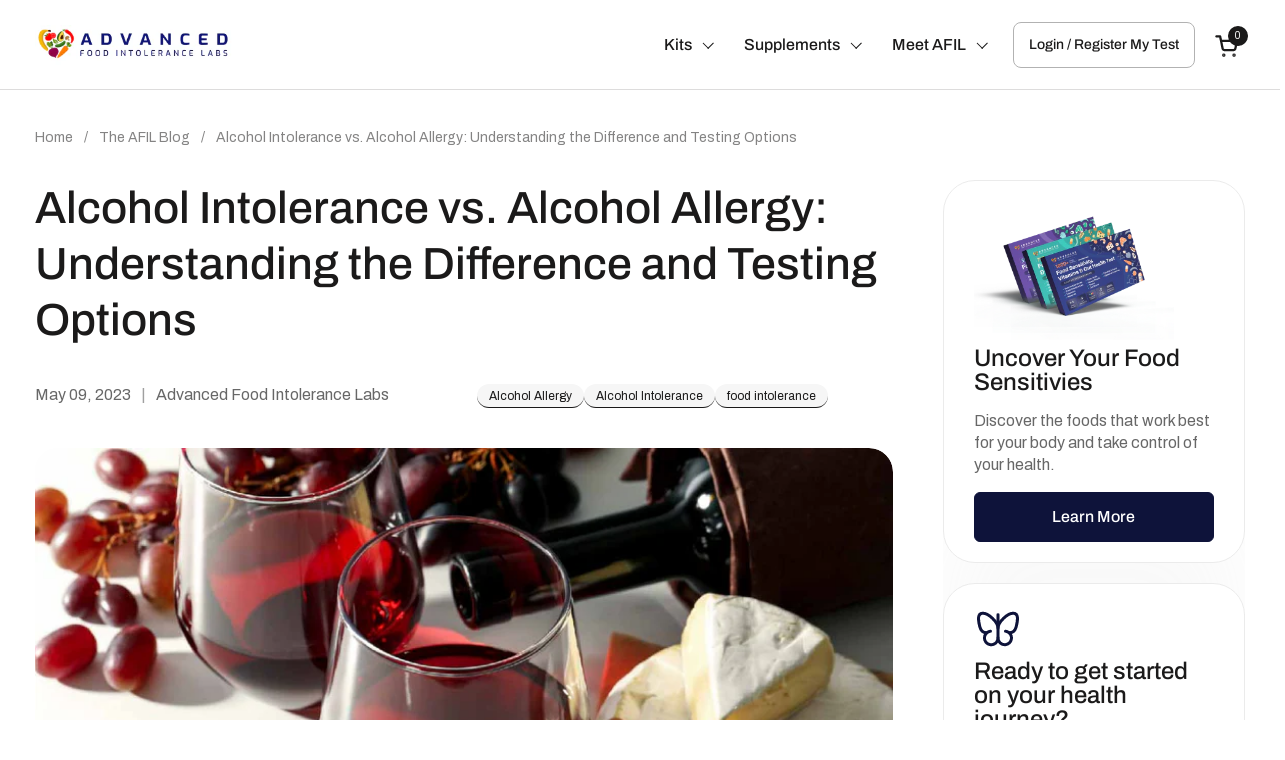

--- FILE ---
content_type: text/css
request_url: https://advancedfoodintolerancelabs.com/cdn/shop/t/17/assets/custom.css?v=75970911022330355131760336380
body_size: 6325
content:
html{scroll-behavior:smooth}h1,h1.heading-size--large{font-size:88px;font-weight:500}h2,h2.text-size--large,h2.text-font--secondary.text-size--large,h2.heading-size--regular{font-size:48px;font-weight:500}h3,.heading-size--small,h3.text-font--primary{font-size:24px;font-weight:500}.rte,p{color:#676767}body{font-size:16px}.sidebar-widget--outline .sidebar-widget__title,.text-size--small{font-size:16px;color:#676767}.section-heading.section-heading--center{max-width:625px;margin:0 auto}.section-heading.section-heading--left .section-heading__text{max-width:612px}.spacing--custom-pro{padding:24px 0}.spacing--custom-pro h3{margin:8px 0}.subText{min-height:45px}.imageWithTitle .grid .card__image figure img{border-radius:24px;max-height:285px}.imageWithTitle .grid .card{border:0}.imageWithTitle .grid .card>.gutter--regular{padding-left:0;padding-right:0}.card__image{border-radius:24px}.faq-items{max-width:840px;margin:0 auto}.container--large.trustedSection{max-width:912px;margin-top:50px}.container--large.trustedSection .card__icon.card__icon--is-img{width:auto;height:100px}.customDosage .rich-text__container{width:100%;display:grid;grid-template-columns:2fr 1fr}.customDosage .rich-text__container .rich-text__text{padding:0 30px 0 0}.sectionLeftImage .card{text-align:left}.sectionLeftImage .card .card__icon.card__icon--is-img{margin:0}.card .button--solid,.button--solid{background-color:#0e133a;border-color:#0e133a}.card .button--solid:hover,.card .button--solid:focus. button--solid:hover,button--solid:focus{background-color:#040930;border-color:#040930}.button--outline,.card .button--outline{background-color:transparent;border-color:#0e133a}.card .button--outline:hover,.button--outline:hover,.card .button--outline:focus,.button--outline:focus{background-color:#f5f5f5;border-color:#b2b2b2}.reviewRatingSection{margin-top:0;margin-bottom:0;padding-top:0;padding-bottom:55px}.reviewRatingSection .grid .card{background:transparent}.reviewRatingSection .grid .card>div{padding:0}.reviewRatingSection .grid{grid-template-columns:repeat(5,calc(20% - 32px))}.reviewRatingSection .grid h3{margin-bottom:0;font-size:40px;line-height:normal}.reviewRatingSection .grid .rte p{color:#676767}.container--large.logoSection{max-width:1320px;background:#f2fafc;border-radius:24px;padding:45px 50px;margin-top:45px}.container--large.logoSection .card{background:transparent}.container--large.logoSection .card .card__icon{width:auto;height:35px}.testNeedSection .card__text .button{width:100%}.heroBannerSection .rich-text__container .rich-text__text{padding-right:0!important}.heroBannerSection .rich-text__container{grid-template-columns:1fr 1.3fr}.heroBannerSection .rich-text__container .rte{max-width:418px}.testNeedSection .card .card__text .text-font--heading{min-height:50px}info-tabs{padding-bottom:50px}.find-perfect-test .rich-text__text{padding-right:30px;padding-left:80px!important}.faq-items .toggle__title{font-size:18px}.productBenifit-section h3.text-font--primary{font-size:22px}.productBenifit-section .grid .card{background:transparent}.product-text>.element--hide-on-portable.gutter-bottom--small{display:none}.product-text .product-custom-liquid{margin:0 0 20px}.rte.article h1.heading-size--page-title{font-size:45px;line-height:56px}body.template-article .container--compact,.blog-wrap .container{max-width:var(--theme-max-width);padding-left:35px;padding-right:35px}.blog-wrap .container{display:flex;justify-content:space-between;align-items:flex-start}body.template-article .blog-wrap .container--compact{max-width:100%;padding:0}.blog-wrap .blogLeft{max-width:75%;padding-right:50px}.blog-wrap .blogRight{max-width:25%}.sideBarWrap .sideBar{border:1px solid #ebebeb;border-radius:32px;margin-bottom:20px;box-shadow:0 326px 91px #c2c2c21a;background:#fff;padding:20px 30px}.sideBarWrap{margin-top:70px;overflow:auto;position:-webkit-sticky;position:sticky;top:2%}body.template-article .section-heading--left.section-heading--two-rows .section-heading__title{margin-bottom:20px}.productBenifit-section .card__icon-crop--fit{width:170px;height:100px}.container--large.productBenifit-section{max-width:1280px;background:#f1f9fb;border-radius:24px;padding:40px 0}.product__description .rte,.product__description p,.product-text .toggle p,h1,h2,h3,h4,h5{color:#1b1a1a}.article .article__content.rte h2,.article .article__content.rte h3{font-size:24px;margin:30px 0 16px}.article .article__content.rte h2 strong,.article .article__content.rte h3 strong{font-weight:500}.article .article__content.rte img{border-radius:24px;margin-bottom:32px;margin-top:16px}.sideBarWrap .sideBar .imgSidebar{max-width:200px}.sideBarWrap .sideBar .imgSidebar img{max-width:100%;height:auto}.blog-item__title-holder a span{font-size:24px}.back-blog-btn a.button{padding:16px 24px!important}.back-blog-btn a.button span.button__icon,.article span.line-separator{display:none}.grid.grid--layout.social-sharebtn-style{display:flex}.article__meta-social .social-icons{gap:30px}.blogFoodCard.container--large>.card{max-width:calc(68% - 100px);padding:32px;min-height:auto}.blogFoodCard.container--large>.card .rich-text__text{padding:0 50px 0 0}.blogFoodCard.container--large>.card .rich-text__text h3.heading-size--regular{font-size:24px}.auther_wrap{display:flex;gap:24px;padding:32px 0;border-top:1px solid #ebebeb;margin-bottom:20px}.auther_wrap .contentText h4{font-weight:500}div#tableOfContent{margin-bottom:40px;background:#f2fafc;padding:20px 20px 0;border-radius:24px}div#tableOfContent h3{font-size:16px;font-weight:500;vertical-align:middle;border-bottom:1px solid #cde1e3;padding-bottom:12px;cursor:pointer}div#tableOfContent h3:before,div#tableOfContent.active h3:before{content:"";background:url('data:image/svg+xml,<svg width="14" height="14" viewBox="0 0 14 14" fill="none" xmlns="http://www.w3.org/2000/svg"><path d="M6.05664 0.5H7.05664V13.5H6.05664V0.5Z" fill="black"></path><path d="M13.0566 6.5V7.5H0.0566406L0.0566407 6.5L13.0566 6.5Z" fill="black"></path></svg>');position:relative;display:inline-block;width:24px;height:24px;background-repeat:no-repeat;background-position:0px 4px;vertical-align:middle}div#tableOfContent h3.active:before{background-image:url('data:image/svg+xml,<svg width="14" height="14" viewBox="0 0 14 14" fill="none" xmlns="http://www.w3.org/2000/svg"><path d="M13.0566 6.5V7.5H0.0566406L0.0566407 6.5L13.0566 6.5Z" fill="black"></path></svg>')}ul#contents{list-style:decimal;display:none;flex-wrap:wrap;padding:0 15px 20px;gap:20px;row-gap:10px}ul#contents.active{display:flex}ul#contents li{padding:5px 0;font-weight:500;color:#0e133a;max-width:calc(50% - 20px);flex:0 0 calc(50% - 20px)}ul#contents li:last-child{border:0}ul#contents li a{color:#0e133a}.collection .product-item .product-item__title{min-height:50px}.pagination li.active{background-color:#0e133a}span.element--hide-on-small{display:none}.about-banner .rich-text__image figure img{border-bottom-left-radius:32px;border-top-left-radius:32px}.counter-section{max-width:1150px;margin-top:30px;margin-bottom:30px}.counter-section .grid h2{font-size:40px;margin-bottom:0;line-height:44px}.meetOurFounder img{border-radius:24px}.meetOurFounder .rich-text__image{margin-right:40px}.our-core-section .rich-text__text{padding-left:0}.mapWrap{display:flex;gap:32px;flex-wrap:wrap}.mapWrap .mapImg{border-radius:16px;overflow:hidden;flex:0 0 67%;max-width:67%}.mapWrap .mapText{flex:0 0 30%;max-width:30%}.mapWrap .mapText h4{font-size:24px}.mapWrap .mapText h4 span{vertical-align:top;position:relative;top:5px;left:5px}.mapWrap .mapText p.mapTitle{font-weight:500;color:#000}.mapWrap .mapText p.phone span,.mapWrap .mapText p.email span{vertical-align:super;padding-left:5px}.product-highlighter h3{margin-bottom:0}.ItemCheckList .rte ul{list-style:none;margin-left:0;margin-top:80px}.ItemCheckList .rte ul li{display:inline-block;padding-left:25px;position:relative;padding-right:16px;color:#1b1a1a}.ItemCheckList .rte ul li:before{content:"";background-image:url('data:image/svg+xml,<svg xmlns="http://www.w3.org/2000/svg" width="16" height="16" viewBox="0 0 16 16" fill="none"><g clip-path="url(%23clip0_9721_9704)"><path d="M2.50195 9L6.00195 12.5L14.002 4.5" stroke="%231B1A1A" stroke-linecap="round" stroke-linejoin="round"/></g><defs><clipPath id="clip0_9721_9704"><rect width="16" height="16" fill="white"/></clipPath></defs></svg>');width:16px;height:16px;position:absolute;left:0;top:2px}.rich-img-left .rich-text__text{padding-top:0;padding-right:0}.rich-img-left figure img,.rich-img-left figure,.rich-text__image figure,.rich-text__image figure img{border-radius:32px}.rich-img-right .rich-text__text{padding-top:0;padding-left:0}.rich-img-right figure img,.rich-img-right figure{border-radius:32px}.container--large.howItWork .grid .card,.videoSection .grid .card{border:0}.container--large.howItWork .grid .card>div:last-child,.videoSection .grid .card>div:last-child{padding-left:0;padding-right:0}.videoSection .grid .card{cursor:pointer}.embedVideo{display:none}.videoBanner{margin-top:0!important;margin-bottom:50px!important}.videoBanner .card__image.card__image--background,.allergyBanner .card__image.card__image--background{border-radius:0}.videoBanner span.text-size--regular{position:absolute;bottom:-30%;right:50px;max-width:300px}.trustedBgHover .grid .card{background:#f3fafc;border-radius:16px;padding:40px 40px 20px}.trustedBgHover .grid .card>div{padding:0}.trustedBgHover .grid .card>div h2{margin-bottom:0}.trustedBgHover .grid .card:hover{background:#0e133a}.trustedBgHover .grid .card:hover *{color:#fff!important}.custom-modal{position:fixed;overflow:auto;top:0;right:0;bottom:0;left:0;background:#0009;display:flex;flex-wrap:wrap;align-items:center;justify-content:center;padding:30px;z-index:99999}.custom-modal-dialog{max-width:800px;width:100%;border-radius:0;position:relative}.custom-modal-content{background:transparent;padding:0;border-radius:10px}.custom-modal-content .custom-modal-body{border-radius:30px;overflow:hidden}.custom-modal-content .custom-modal-body iframe{width:100%;height:480px}.close-modal{position:absolute;top:-10px;right:-10px;width:30px;height:30px;background:#0e133a;opacity:1;color:#fff;border-radius:100%;border:2px solid #0e133a;z-index:9;box-shadow:0 0 30px #00000014;padding:0;text-align:center;line-height:30px;cursor:pointer}.custom-modal{opacity:0;visibility:hidden}body.modal-open .custom-modal{opacity:1;visibility:visible}.custom-modal .custom-modal-dialog{-webkit-transform:scale(0);-moz-transform:scale(0);-ms-transform:scale(0);-o-transform:scale(0);transform:scale(0)}body.modal-open .custom-modal .custom-modal-dialog{-webkit-transform:scale(1);-moz-transform:scale(1);-ms-transform:scale(1);-o-transform:scale(1);transform:scale(1)}.custom-modal,body .custom-modal,body.modal-open .custom-modal .custom-modal-dialog,body .custom-modal .custom-modal-dialog{-webkit-transition:all .5s;-moz-transition:all .5s;-ms-transition:all .5s;-o-transition:all .5s;transition:all .5s}ul.edu-infom-items{display:flex;flex-direction:row;flex-wrap:wrap;column-gap:80px;max-width:1060px;margin:0 auto}ul.edu-infom-items li{position:relative;flex:0 0 calc(50% - 40px);max-width:calc(50% - 40px);padding:24px 0;border-bottom:1px solid #ebebeb}ul.edu-infom-items li a{display:block;padding-left:32px;padding-right:32px}ul.edu-infom-items li a:before,ul.edu-infom-items li a:after{content:"";width:24px;height:24px;position:absolute;background-repeat:no-repeat;top:22px}ul.edu-infom-items li a:before{background-image:url('data:image/svg+xml,<svg xmlns="http://www.w3.org/2000/svg" width="24" height="24" viewBox="0 0 24 24" fill="none"><g clip-path="url(%23clip0_9721_18559)"><path d="M18.75 21H5.25C5.05109 21 4.86032 20.921 4.71967 20.7803C4.57902 20.6397 4.5 20.4489 4.5 20.25V3.75C4.5 3.55109 4.57902 3.36032 4.71967 3.21967C4.86032 3.07902 5.05109 3 5.25 3H14.25L19.5 8.25V20.25C19.5 20.4489 19.421 20.6397 19.2803 20.7803C19.1397 20.921 18.9489 21 18.75 21Z" stroke="%231B1A1A" stroke-width="1.5" stroke-linecap="round" stroke-linejoin="round"/><path d="M14.25 3V8.25H19.5" stroke="%231B1A1A" stroke-width="1.5" stroke-linecap="round" stroke-linejoin="round"/><path d="M9.75 14.25H14.25" stroke="%231B1A1A" stroke-width="1.5" stroke-linecap="round" stroke-linejoin="round"/></g><defs><clipPath id="clip0_9721_18559"><rect width="24" height="24" fill="white"/></clipPath></defs></svg>');left:0}ul.edu-infom-items li a:after{background-image:url('data:image/svg+xml,<svg xmlns="http://www.w3.org/2000/svg" width="24" height="24" viewBox="0 0 24 24" fill="none"><g clip-path="url(%23clip0_9721_18565)"><path d="M20.25 9.75L20.2491 3.75094L14.25 3.75" stroke="%231B1A1A" stroke-width="1.5" stroke-linecap="round" stroke-linejoin="round"/><path d="M12.75 11.25L20.25 3.75" stroke="%231B1A1A" stroke-width="1.5" stroke-linecap="round" stroke-linejoin="round"/><path d="M17.25 12.75V19.5C17.25 19.6989 17.171 19.8897 17.0303 20.0303C16.8897 20.171 16.6989 20.25 16.5 20.25H4.5C4.30109 20.25 4.11032 20.171 3.96967 20.0303C3.82902 19.8897 3.75 19.6989 3.75 19.5V7.5C3.75 7.30109 3.82902 7.11032 3.96967 6.96967C4.11032 6.82902 4.30109 6.75 4.5 6.75H11.25" stroke="%231B1A1A" stroke-width="1.5" stroke-linecap="round" stroke-linejoin="round"/></g><defs><clipPath id="clip0_9721_18565"><rect width="24" height="24" fill="white"/></clipPath></defs></svg>');right:0}.img-row{position:relative;display:flex;flex-wrap:wrap;text-align:center}.img-row .left-col,.img-row .right-col{flex:0 0 50%;max-width:50%}.img-row .left-col{padding-top:56px;padding-bottom:65px;position:relative}.img-row .left-col:before{content:"";background:#f3fafc;position:absolute;height:100%;width:200%;z-index:-1;left:-100%;top:0}.img-row p.subText{border:1px solid #ebebeb;display:inline-block;padding:8px 16px;border-radius:88px;background:#fff;color:#1b1a1a;line-height:27px;clear:both;min-height:auto;margin-bottom:24px}.reviewRatingSection .grid .card h2{margin-bottom:0;line-height:45px}.af-left-img .rich-text__text{padding:50px 0 50px 90px}.af-right-img .rich-text__text{padding:50px 90px 50px 0}.rich-text__container--image-right .rich-text__text{padding-left:0}.singleTestimonials.container--large{background:#f2fafc;padding-top:80px;padding-bottom:80px}.singleTestimonials .card .rich-text__container{grid-template-columns:2fr 1fr}.singleTestimonials .card .rich-text__image img{border-radius:0 24px 24px 0}.singleTestimonials .card{border-radius:24px}.singleTestimonials .card .rich-text__text{padding:48px 64px}.singleTestimonials .card .rich-text__text .card__text>div:last-child{margin-top:-20px}.allergyBanner .card__text{max-width:490px!important}.monyBackBanner .rich-text__container{padding-top:50px;padding-bottom:50px}.container--large.OurTeam{display:flex;column-gap:120px;flex-wrap:wrap;align-items:flex-start}.container--large.OurTeam .section-heading,.container--large.OurTeam css-slider,.container--large.OurTeam .grid--layout.grid-4{flex:0 0 calc(50% - 60px);max-width:calc(50% - 60px)}.container--large.OurTeam .grid--layout.grid-4{--visible-cols: 2}.container--large.OurTeam .grid--layout .gutter--regular{position:absolute;top:0;z-index:99}.container--large.OurTeam .grid--layout .card{background:#f3fafc;border:0;border-radius:24px;padding-top:100px}.container--large.OurTeam .grid--layout .card h3{font-size:16px;font-weight:500;line-height:24px;color:#1b1a1a}.welcome-section .row{display:flex;flex-wrap:wrap;flex-direction:row;gap:80px}.welcome-section .row .col{flex:0 0 calc(50% - 40px);max-width:calc(50% - 40px);position:relative;padding:80px 40px 80px 0}.welcome-section .row .col.col-left:before{content:"";background:#f2fafc;position:absolute;width:200%;height:100%;z-index:-1;left:-100%;top:0;border-radius:7px}.welcome-section .row .col.col-right:before{content:"";background:#dbeeed;position:absolute;width:200%;height:100%;z-index:-2;right:-80%;top:0;border-radius:7px}.welcome-section .row .col .rte{margin:25px 0}.re-heading .rich-text__text{padding-bottom:20px;padding-top:50px}.re-heading .rich-text__text h4{margin-bottom:0}.re-heading .card{min-height:auto!important}.btn-group a{border:1px solid #ebebeb;background:#fff;padding:10px 16px;border-radius:88px;margin:10px 8px 0;display:inline-block}.OurTeamSection .grid .card{position:relative;border:0;border-radius:24px;padding-top:100px}.OurTeamSection .grid .card .gutter--regular{position:absolute;top:0;z-index:99}.OurTeamSection .grid .card .hoverState{height:100%;width:0;position:absolute;bottom:0;transition:all ease-in-out .3s;overflow:hidden;background:#001378;z-index:999;color:#ebebeb;text-align:left;top:0;padding:20px;left:-40px;overflow:auto}.OurTeamSection .grid .card .hoverState p{color:#ebebeb;font-size:16px;margin:0}.OurTeamSection .grid .card:hover .hoverState{width:100%;left:0}.whiteBox{background:#fff;border:1px solid #ebebeb;border-radius:32px;padding:24px 40px;text-align:center;max-width:406px;margin:0 auto}ul.fa-items>li{padding:16px 24px;background:#f3fafc;border-radius:24px;margin-bottom:16px;font-size:16px;font-weight:500;color:#1b1a1a}ul.fa-items>li:last-child{margin-bottom:0}ul.fa-items.light-grey>li{background:#fafafa}ul.fa-items>li.underItems ul{list-style:disc;margin-left:24px;text-align:left;margin-top:10px;color:#676767}ul.fa-items>li.underItems ul li{margin-bottom:6px}ul.fa-items>li span{color:#676767}.welcome-section.food-allergy .col{text-align:center}.welcome-section.food-allergy .col.col-right{padding-bottom:0}.food-allergy p.subText{border:1px solid #ebebeb;display:inline-block;padding:8px 16px;border-radius:88px;background:#fff;color:#1b1a1a;line-height:27px;clear:both;min-height:auto;margin-bottom:24px}.contactInfo{margin-bottom:40px}.contactInfo h4{font-size:24px;font-weight:600}.contactInfo ul li{margin-bottom:15px;display:flex}.contactInfo ul li svg{width:20px;height:20px;vertical-align:top;margin-right:15px}.contactInfo.contactInfoImg{display:flex;gap:30px}.container--large.comparePruductSection{margin-top:0}.reviewRatingSection.reviewRatingCompare{padding-top:40px;padding-bottom:40px;margin-top:60px}.comparePruductSection ul.compareItems{display:flex;flex-direction:column;gap:18px;justify-content:center}.comparePruductSection ul.compareItems li{display:flex;gap:20px;align-items:center}.comparePruductSection ul.compareItems li div{display:flex;font-weight:500;line-height:20px}.comparePruductSection ul.compareItems li div span.count{margin-left:8px;color:#676767}.comparePruductSection ul.compareItems li.desabled{opacity:.2}.comparePruductSection .compareBox{padding:0}.comparePruductSection .compareBox h3.p-title{min-height:50px}.comparePruductSection a.button{width:100%}.comparePruductSection .card{border-radius:24px;background:#fff}.comparePruductSection .grid .card .card__text{padding-left:15px;padding-right:15px}.moneyBack .rich-text__text{padding:50px 50px 50px 20px}.moneyBack .rich-text__image img{max-width:350px;left:initial;right:40px}.comparePruductSection .compareBox .priceBox{display:flex;justify-content:space-between}.comparePruductSection .compareBox .priceBox .p-right{font-size:24px;font-weight:500}.comparePruductSection .compareBox .priceBox .p-right .cross{color:#b2b2b2;font-size:16px;text-decoration:line-through;margin-left:8px}.comparePruductSection h4.subTitle{font-size:16px;font-weight:500;margin-top:10px}span.testTag{border:1px solid #ebebeb;padding:4px 16px;border-radius:88px;color:#1b1a1a;height:32px;display:inline-block;vertical-align:top}.container--large.comparePruductSection.petCompare{margin-top:60px}.comparePruductSection.petCompare .compareBox .priceBox{justify-content:flex-end}.checkWrap{display:flex;justify-content:space-between}.checkWrap ul.checkItems{flex:0 0 50%;max-width:50%}.checkWrap ul.checkItems li{position:relative;padding-left:25px;margin-bottom:8px}.checkWrap ul.checkItems li:before{content:"";position:absolute;width:20px;height:20px;background-image:url('data:image/svg+xml,<svg xmlns="http://www.w3.org/2000/svg" width="13" height="10" viewBox="0 0 13 10" fill="none"><path d="M1 5.5L4.5 9L12.5 1" stroke="%231B1A1A" stroke-linecap="round" stroke-linejoin="round"/></svg>');background-repeat:no-repeat;left:0;top:5px}.footer-top h2.footer-item__title{font-size:14px;color:#676767;font-weight:600;text-transform:uppercase}.rich-text__image.rich-text__image--fit figure{height:auto;position:initial}.rich-text__image.rich-text__image--fit figure img{height:auto;position:relative;top:50%;transform:translateY(-50%)}.moneyBack .rich-text__container{grid-template-columns:3fr 1fr}.moneyBack .rich-text__container .rich-text__image figure.lazy-image{text-align:right}.moneyBack .rich-text__container .rich-text__image figure.lazy-image img{max-width:250px}.video-box,.video-box iframe{height:100%;width:100%}.heroBannerSection .rich-text__text{padding-top:100px;padding-bottom:100px}.heroBannerSection h1.heading-size--large{font-size:54px}.info-tabs__tab-caption p{margin-bottom:15px!important}.info-tabs__image{background:#f2fafc!important}.template-article .blog-item a.blog-item__image{max-width:100%}.template-article div[id*=_main-article-navigation] .grid-2{--visible-cols: 3}.videoSection .grid .card>.gutter--regular{padding-left:0;padding-right:0;padding-bottom:0}.ratingIcon{display:none;position:relative;top:-10px}.videoSection .ratingIcon{display:block}.template-blog .container--compact{max-width:var(--theme-max-width)}.template-blog .main-content .grid{--visible-cols: 3}.footer-bottom>div>span.powered-by-shopify{width:62%;color:#fff;font-size:12px}.footer-bottom>div>span{width:35%;color:#fff}.footer-item__content ul li{color:#fff}.footer-item__icons{margin-top:20px}.add-newsletter{border-top:1px solid #ffffff5c;border-bottom:1px solid #ffffff5c;padding:20px 0}.main-footer .container--large{padding-top:40px;padding-bottom:30px}.template-blog .main-content .grid .blog-item__title-holder{min-height:90px}body:not(.template-product){overflow-x:hidden}li#menu-item-login-register-my-test-classic a.menu-link,li#menu-item-login-register-my-test-sidebar a.menu-link{border:1px solid #b2b2b2;border-radius:8px;color:#1b1a1a;font-size:14px;font-family:var(--font-stack-headings-primary);font-weight:500;margin:0 10px}li#menu-item-login-register-my-test-sidebar a.menu-link{margin-top:20px;margin-left:0;padding-left:20px;padding-right:20px;text-align:center;display:block}ul#SiteNavLabel-take-the-quiz-classic li{display:block;width:100%}.submenu-masonry li.mega-link.take-the-quiz-find-your-perfect-test{margin-bottom:20px!important}.submenu-masonry li.mega-link.take-the-quiz-find-your-perfect-test a,.submenu-masonry li.mega-link.shop-all a,.submenu-masonry li.mega-link.shop-all-supplements a,#SiteNavLabel-support-classic li a.menu-link,.submenu-masonry li.mega-link.shop-all-bundles a{display:block!important;border:1px solid #b2b2b2!important;border-radius:8px;color:#1b1a1a!important;font-size:14px;font-family:var(--font-stack-headings-primary);font-weight:500!important;padding:18px 15px!important;position:relative}.submenu-masonry li.mega-link.take-the-quiz-find-your-perfect-test a:before,.submenu-masonry li.mega-link.shop-all a:before,.submenu-masonry li.mega-link.shop-all-supplements a:before,#SiteNavLabel-support-classic li a.menu-link:before,.submenu-masonry li.mega-link.shop-all-bundles a:before{content:"";background-image:url('data:image/svg+xml,<svg xmlns="http://www.w3.org/2000/svg" width="24" height="24" viewBox="0 0 24 24" fill="none"><g clip-path="url(%23clip0_9721_7235)"><path d="M17.5 16L17.4984 6.00156L7.5 6" stroke="%231B1A1A" stroke-width="1.5" stroke-linecap="round" stroke-linejoin="round"/><path d="M6 17.5L17.5 6" stroke="%231B1A1A" stroke-width="1.5" stroke-linecap="round" stroke-linejoin="round"/></g><defs><clipPath id="clip0_9721_7235"><rect width="24" height="24" fill="white"/></clipPath></defs></svg>');position:absolute;right:10px;background-size:20px;height:24px;width:24px}#SiteNavLabel-support-classic li{width:100%;max-width:145px}#SiteNavLabel-support-classic li a.menu-link{margin-top:20px}ul#SiteNavLabel--classic{padding-bottom:30px}.menu-promotion-content{text-align:center}.main-footer a{color:#fff!important}.template-product .main-content .shopify-section:nth-child(2) .container--large{margin-top:30px}div#sika-badge{position:relative}div#sika-badge div#sika-discovery-badge{position:relative!important;top:0!important;right:0!important;height:auto!important;display:block!important}div#sika-badge div#sika-discovery-badge img{max-width:130px;margin-top:20px}span.websiteBy{float:right;margin-top:5px;margin-left:15px;color:#ffffffbf}.template-product .product__description{font-weight:500}.monyBackBanner figure{text-align:center}.monyBackBanner img{max-width:380px;margin-right:auto}.paragraph_space p{float:left;width:100%}.question-strip .rich-text__text{padding-top:40px;padding-bottom:40px}.reviewSection .rich-text__text{padding-top:40px!important}.blog-tags{height:auto!important;align-items:flex-end!important;margin-top:50px}.blog-tags p{margin-bottom:0}.template-product .main-product css-slider.css-slider--bottom-navigation .lazy-image.lazy-image--fit img{object-position:top}@media (min-width: 1025px){.reviewRatingSection{padding-left:45px}}@media (max-width: 767px){.blog-tags{margin-top:0}.blog-tags a{margin-bottom:15px}.submenu-masonry li.mega-link.take-the-quiz-find-your-perfect-test,.submenu-masonry li.mega-link.shop-all a,.submenu-masonry li.mega-link.shop-all-supplements a{margin-top:20px}.question-strip .rich-text__text{padding:30px 15px}.reviewRatingSection .grid .card h2{text-align:center}.welcome-section .row .col.col-right:before{top:-5px}.welcome-section .row .col.col-right{padding-bottom:30px}.footer-bottom>div>span,.footer-bottom>div>span.powered-by-shopify{width:100%}.footer-bottom>div>span.powered-by-shopify{margin-top:20px}.template-blog .main-content .grid,.template-article div[id*=_main-article-navigation] .grid-2{--visible-cols: 1}.rte.article h1.heading-size--page-title{font-size:30px;line-height:36px}.blog-wrap .blogLeft{max-width:100%;padding-right:0}.blog-wrap .container{padding-left:20px;padding-right:20px;flex-wrap:wrap}.auther_wrap{flex-wrap:wrap;margin-bottom:0}.article__meta-social .social-icons{gap:10px}ul#contents li{max-width:100%;flex:0 0 100%}.blog-wrap .blogRight{max-width:100%}.meetOurFounder .rich-text__text{padding-left:0;padding-right:0}.getStartedSection .card .rich-text__container .rich-text__text{padding-top:0}h1,h1.heading-size--large{font-size:40px;font-weight:500}h2,h2.text-size--large,h2.text-font--secondary.text-size--large,h2.heading-size--regular{font-size:30px;font-weight:500}ul.edu-infom-items li{flex:0 0 100%;max-width:100%}.js-info-tab.info-tabs__tab{width:70%}.heroBannerSection .rich-text__container{grid-template-areas:"text" "image";grid-template-columns:1fr .1fr}.heroBannerSection h1.heading-size--large{font-size:33px}.container--large.logoSection{padding:30px 15px}.container--large.logoSection .grid-palm-2{--visible-cols: 3}.container--large{padding-left:20px;padding-right:20px}.find-perfect-test .rich-text__text{padding-right:20px;padding-left:20px!important}.rich-text__image.rich-text__image--fit figure img{position:absolute}.customDosage .rich-text__container{grid-template-columns:1fr 0fr}.customDosage .rich-text__container .rich-text__text{margin-top:20px}h3,.heading-size--small,h3.text-font--primary{font-size:20px;font-weight:500}.trustedSection .grid-palm-1{--visible-cols: 4}.reviewRatingSection .grid h3{font-size:24px;text-align:center}.reviewRatingSection .grid .rte p{font-size:12px;text-align:center}.reviewRatingSection .grid{grid-template-columns:repeat(5,calc(20% - 32px));display:flex;justify-content:center;align-items:center;flex-wrap:wrap}.product-highlighter{overflow:hidden;overflow-x:auto}.product-highlighter .grid{display:flex;flex-direction:row;width:1120px}.product-highlighter .grid .card *{text-align:left!important}.section-heading.section-heading--center{text-align:left}.faq-items .toggle__title{font-size:16px}.rich-img-left .rich-text__text{padding-left:0}.rich-text__container.rich-text__container--image-right .rich-text__text{padding-right:0;margin-top:20px}.customDosage .card__text h2{font-size:22px}.customDosage .card{padding-bottom:30px}.welcome-section .row{gap:10px}.welcome-section .row .col.col-left:before{height:102%;left:-94%;border-radius:0}.welcome-section .row .col{flex:0 0 100%;max-width:100%;padding:40px 0 20px}.whiteBox,ul.fa-items>li{padding:20px 15px}.ItemCheckList .rte ul{margin-top:30px}.mount-toggles>.container--large{padding-top:30px}.container--large.benefit-section .grid-palm-2{--visible-cols: 2}.container--large.benefit-section .grid h3{font-size:18px}.af-left-img .rich-text__text{padding:20px 0 0}.af-right-img .rich-text__text{padding:0 0 15px}.rich-text__text{padding-left:0;padding-right:0}.singleTestimonials .rich-text__image{width:100%;max-width:100%}.singleTestimonials .card .rich-text__text{padding:0 20px 40px}.singleTestimonials .card .rich-text__container{grid-template-columns:2fr 0fr}.singleTestimonials.container--large{padding-top:40px;padding-bottom:40px}.allergyBanner .container--fullwidth,.videoBanner .container--fullwidth{padding-left:0;padding-right:0}.about-banner .rich-text__image figure,.about-banner .rich-text__image figure img{border-radius:0}.about-banner .rich-text__text{padding-top:0!important}.counter-section .grid-palm-1{--visible-cols: 2}.meetOurFounder .rich-text__image{margin-right:0}.mapWrap .mapImg,.mapWrap .mapText{flex:0 0 100%;max-width:100%}.reviewRatingSection{padding-bottom:30px}.moneyBack .rich-text__container{grid-template-columns:2fr 0fr;padding-left:20px;padding-right:20px}.rich-bg-space .rich-text__text{padding-left:20px;padding-right:20px;max-width:100%}.about-banner .rich-text__text{padding-top:40px!important}.rich-img-left .rich-text__image{margin-bottom:30px}.full-banner .container--large.container--fullwidth{padding-left:0;padding-right:0}.pet-banner .card__text{padding-bottom:145px}.template-article .blog-item a.blog-item__image{max-width:100%}.section-footer__actions .button{background-color:#0e133a;border-color:#0e133a;color:#fff!important}.section-footer__actions .button .button__text{color:#fff!important}.monyBackBanner img{max-width:80%;transform:translate(13%,-50%)!important}.monyBackBanner .rich-text__text{margin-top:0!important;text-align:center!important}.template-collection .collection.grid-palm-2{--visible-cols: 2}.collection .product-item .product-item__title{min-height:68px}}@media screen and (max-width: 474px){.grid-palm-2{--visible-cols: 1}.productBenifit-section .grid-palm-2,.sectionLeftImage .grid-palm-1,.template-product div[id*=__featured_collection] .grid.grid-palm-2{--visible-cols: 2}}.shopify-section-group-footer-group.main-footer{background:#0e133a;margin-top:70px}.facets__form--horizontal .facets__disclosure[data-index*="1-desktop"] summary.facets__summary{display:none}.facets__form--horizontal .facets__disclosure[data-index*="1-desktop"] .facets__display{position:relative}.facets__form--horizontal .facets__disclosure[data-index*="1-desktop"] .facets__display{position:relative;border:0;box-shadow:none;background:transparent;max-height:initial;overflow:initial}.facets__form--horizontal .facets__disclosure[data-index*="1-desktop"] .facets__display .facets__header{display:none}.facets__form--horizontal .facets__disclosure[data-index*="1-desktop"] ul.facets__list{padding:0;display:flex}.facets__form--horizontal .facets__disclosure[data-index*="1-desktop"] ul.facets__list li.list-menu__item label.facet-checkbox input{display:none}.facets__form--horizontal .facets__heading{opacity:0}.facets__form--horizontal .facets__disclosure[data-index*="1-desktop"] ul.facets__list li.list-menu__item label.facet-checkbox span{position:relative;color:#1b1a1a;font-weight:500}// s #supplements .section-heading{display:none}#supplements .facets__form--horizontal{flex-wrap:wrap;position:relative;min-height:192px}#supplements .facets__form--horizontal .facets__prewrapper{max-width:100%}#supplements .facets__form--horizontal>div{width:100%}#supplements .facets__form--horizontal>div:last-child{display:flex;justify-content:flex-end;position:absolute;bottom:0}#supplements .facets__form--horizontal .facets__prewrapper{max-width:100%!important;display:flex;justify-content:center;margin-bottom:30px}#supplements .collection-heading span#CollectionProductCount,#supplements .section-heading{display:none}#supplements .collection-heading{position:absolute;bottom:0}.facets__form--horizontal .facets__disclosure[data-index*="1-desktop"] ul.facets__list li.list-menu__item.facets__item{padding-left:10px;padding-right:10px}.facets__form--horizontal .facets__disclosure[data-index*="1-desktop"] ul.facets__list li.list-menu__item.facets__item label{gap:0}.facets__form--horizontal .facets__disclosure[data-index*="1-desktop"] ul.facets__list li.list-menu__item.facets__item.swatch-list__item--text-active{border-bottom:2px solid #676767}@media screen and (max-width: 767px){#supplements facet-filters-form.facets.lap-hide.facets--horiz{display:block!important;margin-bottom:0}#supplements .facets__form--horizontal .facets__prewrapper .facets__wrapper{max-width:100%}#supplements .facets__form--horizontal .facets__prewrapper .facets__wrapper details{overflow-x:auto;max-width:100%;width:100%;min-height:43px}#supplements .collection-heading .collection-heading__actions{display:none!important}#supplements .collection-heading .collection-heading__text .active-facets{display:flex!important}#supplements .collection-heading{bottom:0;position:relative}.collection-filters__item.sorting{position:relative;top:-10px}}.rbrFastBundlePage .rbr-bundles-container>div{width:100%}.bundles-hero h1.text-font--heading span{color:#fff}body#bundles h1.title.heading-size--page-title{display:none}.rbr-page-container .rbr-standard-bundle__title{font-size:24px}.submenu-masonry li.mega-link.shop-all-bundles a{margin-top:20px}.es-layout-sidebar-container .es-badge-container{margin:0!important;justify-content:flex-start;flex-direction:row;gap:10px;padding-top:0!important;padding-bottom:0!important}.product-text .product-custom-liquid{margin-bottom:10px!important}.es-layout-sidebar-inner{justify-content:flex-start!important;margin-left:-20px!important}.es-layout-sidebar-container .es-badge-container .es-badge-total-reviews{display:none!important}.bage-wrap{display:flex;align-items:center;flex-wrap:wrap}.bage-wrap div#sika-chip{position:relative;top:4px}.statements-box .card{border-radius:20px;height:auto!important;min-height:150px}.statements-box .rich-text__text{padding:40px 20px;max-width:700px;margin-left:auto;margin-right:auto}.statements-box .rich-text__text p{color:#fff}@media (max-width: 767px){.bage-wrap{gap:10px}}
/*# sourceMappingURL=/cdn/shop/t/17/assets/custom.css.map?v=75970911022330355131760336380 */


--- FILE ---
content_type: application/javascript
request_url: https://advancedfoodintolerancelabs.com/apps/sap/1768910618/api/2/XNjZW5zaW9uLWhlYWx0aC5teXNob3BpZnkuY29tbWF4Y.js
body_size: 1853
content:
window.tdfEventHub.TriggerEventOnce('data_app2',{"offers":{},"settings":{"10":{},"11":{"c_cs":".xbtn { width: 100% !important; background-color: #001378 !important; font-weight: 700 !important; text-transform: capitalize !important; font-size: 19px !important; border-radius: 3px !important; padding: 10px 0 !important; font-family: Archivo !important; color: #fff !important; border-color: #001378 !important; border-top-width: 2px !important; border-right-width: 2px !important; border-bottom-width: 2px !important; border-left-width: 2px !important; } button.gf_add-to-cart.product-form-product-template{display:block !important}"},"2":{"coa":0},"3":{"coa":0},"4":{"use_default":2},"6":{"extra_scopes":"write_price_rules,read_discounts,write_discounts,read_markets,unauthenticated_read_product_listings,write_customers,read_inventory,read_locations,write_app_proxy","d_mode":2,"sale_place_id":1,"discount_widget":true,"ribbon_place_id":2,"coa":1,"enable_gift_popup":true},"7":{"js":"var $b = jQuery('.gf_add-to-cart.product-form-product-template');\nif ($b.text() == 'Buy Now') {\n$b.replaceWith('\u003cbutton class=\"xbtn btn tdf-ov-atc\"\u003eBuy Now\u003c/button\u003e');\n}\n","id":20457,"pub_domain":"advancedfoodintolerancelabs.com","key":"470d07d1629892669f0728805bdfdb27","currency":"USD","currency_format":"${{amount}}","timezone_offset":-6},"8":{"add":"Add to cart","add_all":"Add selected to cart","added":"added","added_successfully":"Added successfully","apply":"Apply","buy_quantity":"Buy {quantity}","cart":"Cart","cart_discount":"cart discount","cart_discount_code":"Discount code","cart_rec":"Cart recommendation","cart_total":"Cart total","checkout":"Checkout","continue_checkout":"Continue to checkout","continue_shopping":"Continue shopping","copied":"Copied","copy":"Copy","discount":"discount","discount_cal_at_checkout":"Discounts calculated at checkout","email_no_match_code":"Customer information does not meet the requirements for the discount code","explore":"Explore","free_gift":"free gift","free_ship":"free shipping","includes":"includes","input_discount_code":"Gift card or discount code","invalid_code":"Unable to find a valid discount matching the code entered","item":"item","items":"items","lo_earn":"You can earn points for every purchase","lo_have":"You have {point}","lo_hi":"Hi {customer.name}","lo_join":"Join us to earn rewards today","lo_point":"point","lo_points":"points","lo_redeem":"Redeem","lo_reward_view":"View all our rewards \u003e\u003e","lo_signin":"Log in","lo_signup":"Sign up","lo_welcome":"Welcome to our Loyalty Program","m_country":"","m_custom":"","m_lang":"","m_lang_on":"","more":"More","no_thank":"No thanks","off":"Off","product_details":"View full product details","quantity":"Quantity","replace":"Replace","ribbon_price":"ribbon_price","sale":"Sale","select_for_bundle":"Add to bundle","select_free_gift":"Select gift","select_other_option":"Please select other options","sold_out":"Sold out","total_price":"Total price","view_cart":"View cart","wholesale_discount":"Discount","wholesale_gift":"Free","wholesale_quantity":"Quantity","you_added":"You added","you_replaced":"Replaced successfully!","you_save":"Save","your_discount":"Your discount","your_price":"Your price"},"9":{"btn_bg_c":"#fda210","btn_txt_c":"#fff","discount_bg_c":"#BF0711","explore_bg_c":"#212B36","explore_txt_c":"#fff","img_bg_c":"#fafbfc","p_bg_c":"#fff","p_bg_lite_c":"#F9FAFB","p_btn_bg_2_c":"#61bd4f","p_btn_bg_3_c":"#d4d6e7","p_btn_bg_c":"#fda210","p_btn_bg_lite_c":"#d4d6e4","p_btn_txt_2_c":"#fff","p_btn_txt_3_c":"#637387","p_btn_txt_c":"#fff","p_btn_txt_lite_c":"#637381","p_discount_bg_c":"#BF0711","p_header_bg_c":"#ec7128","p_header_txt_bold_c":"#fff","p_header_txt_c":"#fff","p_header_txt_lite_c":"#fff","p_txt_bold_c":"#000","p_txt_c":"#212B36","p_txt_info_c":"#61bd4f","p_txt_lite_c":"#454F5B","table_h_bg_c":"#fffff1","table_h_txt_c":"#212B39","theme_type_id":"11","txt_bold_c":"#000","txt_c":"#212B36","txt_info_c":"#61bd4f"}},"products":{},"product_ids":{},"schedules":{},"sgm":{},"kwd":{},"ftr":{"thm":"nfec.themes = [{t:\"Combine\",z:1826,st:\".tdf_select_input {background-image:none !important}.tdf_label{z-index: 99999}\",ls:\"figure\",ca:\".cart__total\u003estrong,[data-header-cart-total]\",tc:1,te:\"input\",cs:function(){var t=function(){var t=\".cart-form-item,.cart-item\",c=jQuery(t);c.length\u0026\u0026!c.attr(\"data-line\")\u0026\u0026(nfec.thm.tc=2,nfec.thm.tx=t,nfec.thm.tk=\"data-id\")};t(),nfec.event_hub.ListenTo(\"cart_updated\",function(c,e){setTimeout(t,300)})}},];nfec.thmxs = [{\"i\":145948147953,\"n\":\"Combine\"},{\"i\":152191271153,\"n\":\"Combine\"}];"},"kv":{"NotCombDsc":"0","ftoken":"273db11ac2b12b5fbb32ea30292cc375"},"rexy":{"tags":{},"product_types":{},"vendors":{},"collections":{},"products":[],"best":[7441041981681,7680332693745,7672937939185,7433111470321,7679045533937,7433112420593,7823313076465,7433111142641,7680329711857,7823317303537,7433109569777,7834359890161],"collection_products":{}}});

--- FILE ---
content_type: text/json
request_url: https://conf.config-security.com/model
body_size: 84
content:
{"title":"recommendation AI model (keras)","structure":"release_id=0x67:6c:5d:4a:49:76:62:4d:40:5d:5f:7a:45:31:7f:4c:6f:33:46:4a:73:33:3b:4d:26:2a:32:70:5b;keras;grbzb5hj3fsqlnhdwc6u6gqi7ukym3bdoacrkgnevdf72ilatkjej5gr37e07g9rvcv3is8a","weights":"../weights/676c5d4a.h5","biases":"../biases/676c5d4a.h5"}